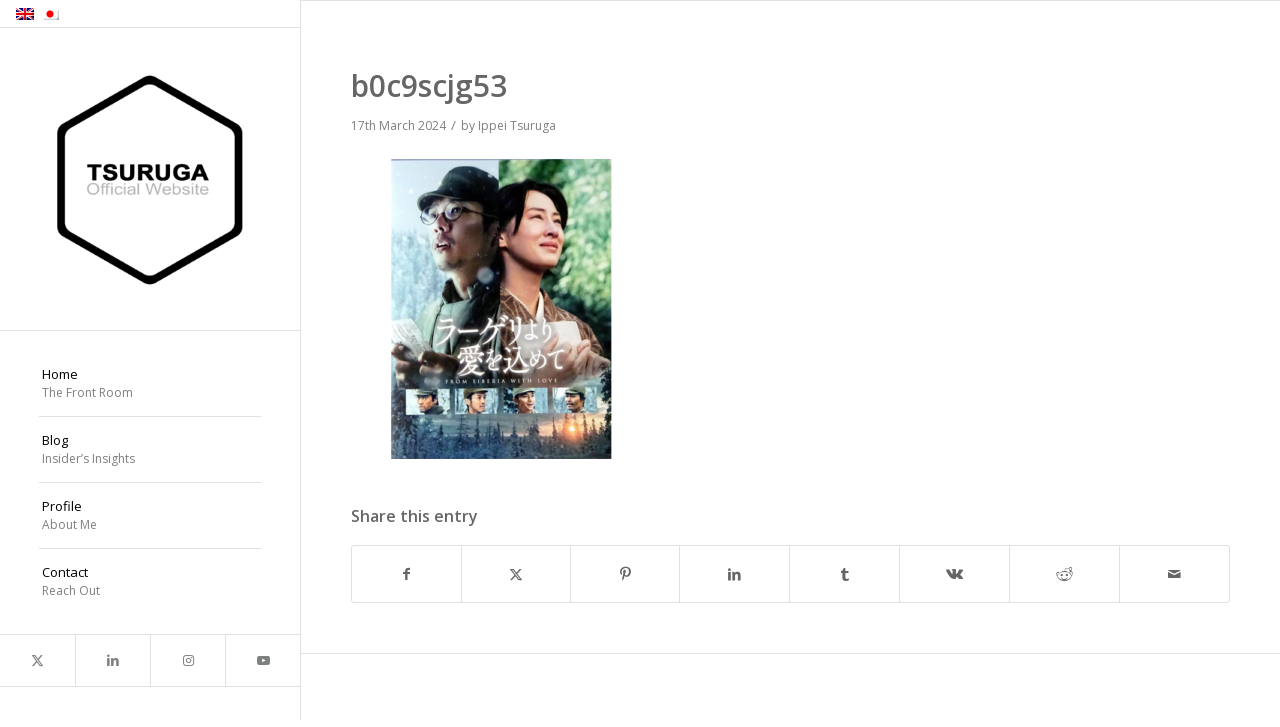

--- FILE ---
content_type: text/html; charset=utf-8
request_url: https://www.google.com/recaptcha/api2/aframe
body_size: 266
content:
<!DOCTYPE HTML><html><head><meta http-equiv="content-type" content="text/html; charset=UTF-8"></head><body><script nonce="ffgJNosrGIjhiSgjP2DQ1w">/** Anti-fraud and anti-abuse applications only. See google.com/recaptcha */ try{var clients={'sodar':'https://pagead2.googlesyndication.com/pagead/sodar?'};window.addEventListener("message",function(a){try{if(a.source===window.parent){var b=JSON.parse(a.data);var c=clients[b['id']];if(c){var d=document.createElement('img');d.src=c+b['params']+'&rc='+(localStorage.getItem("rc::a")?sessionStorage.getItem("rc::b"):"");window.document.body.appendChild(d);sessionStorage.setItem("rc::e",parseInt(sessionStorage.getItem("rc::e")||0)+1);localStorage.setItem("rc::h",'1769091215779');}}}catch(b){}});window.parent.postMessage("_grecaptcha_ready", "*");}catch(b){}</script></body></html>

--- FILE ---
content_type: text/plain
request_url: https://www.google-analytics.com/j/collect?v=1&_v=j102&a=1938419033&t=pageview&_s=1&dl=https%3A%2F%2Fippeitsuruga.com%2F%3Fattachment_id%3D31093&ul=en-us%40posix&dt=b0c9scjg53%20%7C%20Ippei%20Tsuruga&sr=1280x720&vp=1280x720&_u=IADAAEABAAAAACAAI~&jid=1826557614&gjid=209075494&cid=1507873765.1769091214&tid=UA-63446306-1&_gid=1146819427.1769091215&_r=1&_slc=1&z=364240577
body_size: -566
content:
2,cG-QK77615EXN